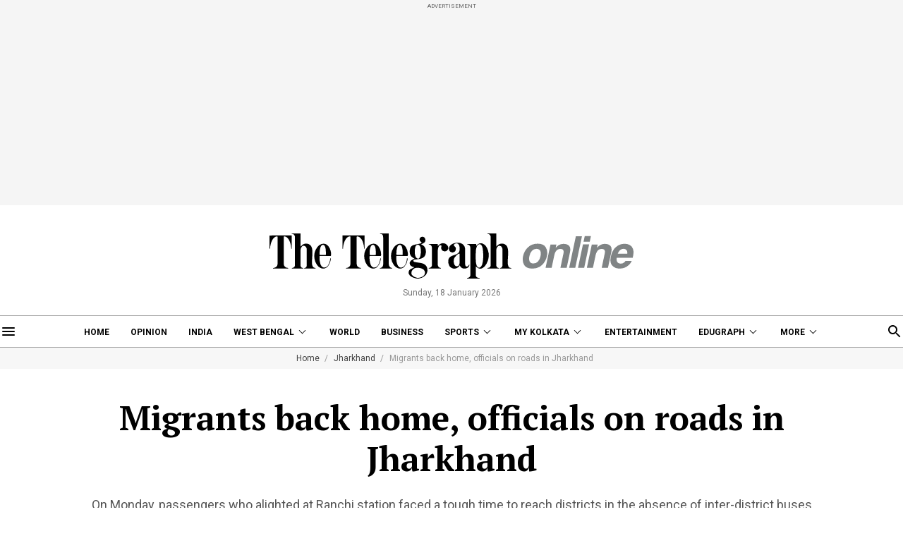

--- FILE ---
content_type: text/html; charset=utf-8
request_url: https://www.telegraphindia.com/jharkhand/migrants-back-home-officials-on-roads-in-jharkhand/cid/1758429
body_size: 19717
content:
<!DOCTYPE html>
<html lang="en">
<head>
    
            <script>
        (function (w, d, s, l, i) {
            w[l] = w[l] || [];
            w[l].push({
                'gtm.start':
                    new Date().getTime(), event: 'gtm.js'
            });
            var f = d.getElementsByTagName(s)[0],
                j = d.createElement(s), dl = l != 'dataLayer' ? '&l=' + l : '';
            j.async = true;
            j.src =
                'https://www.googletagmanager.com/gtm.js?id=' + i + dl;
            f.parentNode.insertBefore(j, f);
        })(window, document, 'script', 'dataLayer', 'GTM-T9HRQZR');
    </script>
    <script>
    
    var THIS_PAGE_NAME = 'regular';
</script>
<meta charset="utf-8">
<meta http-equiv="X-UA-Compatible" content="IE=edge">
<meta name="viewport" content="width=device-width, initial-scale=1.0">

<title>Bokaro | Migrants back home, officials on roads in Jharkhand - Telegraph India</title>
<meta name="description" content="On Monday, passengers who alighted at Ranchi station faced a tough time to reach districts in the absence of inter-district buses" />
<meta name="keywords" content="Bokaro, Hazaribagh, lockdown, Koderma, Coronavirus" />
<meta name="news_keywords" content="Bokaro, Hazaribagh, lockdown, Koderma, Coronavirus">

<meta property="og:url" content="https://www.telegraphindia.com/jharkhand/migrants-back-home-officials-on-roads-in-jharkhand/cid/1758429" />
<meta property="og:title" content="Migrants back home, officials on roads in Jharkhand" />
<meta property="og:type" content="article" />
<meta property="og:description" content="On Monday, passengers who alighted at Ranchi station faced a tough time to reach districts in the absence of inter-district buses" />
<meta property="og:image" content="https://assets.telegraphindia.com/telegraph/c54c456f-76b0-44ce-b8fa-921c16f8021d.jpg" />
<meta property="fb:app_id" content="534248160342700">

<meta name="twitter:image" content="https://assets.telegraphindia.com/telegraph/c54c456f-76b0-44ce-b8fa-921c16f8021d.jpg" />
<meta name="twitter:card" content="summary_large_image" />
<meta name="twitter:url" content="https://www.telegraphindia.com/jharkhand/migrants-back-home-officials-on-roads-in-jharkhand/cid/1758429" />
<meta name="twitter:site" content="@ttindia" />
<meta name="twitter:creator" content="@ttindia" />
<meta name="twitter:title" content="Migrants back home, officials on roads in Jharkhand" />
<meta name="twitter:description" content="On Monday, passengers who alighted at Ranchi station faced a tough time to reach districts in the absence of inter-district buses" />


    <meta name="robots" content="index, follow">
    <meta name="robots" content="max-image-preview:large">

<meta name="google-site-verification" content="fKpCKm4JyeZ6rB3vWUu8mnf8G2s7YBrdizSWDEvPxGA" />
<meta name="referrer" content="origin">
<meta name="msvalidate.01" content="16C1B4A8FD9A29E3D5AFC3EF251C77A8" />


<link rel="icon" href="/images/favicon.png">


<link rel="manifest" href="/manifest.json">


<link rel="canonical" href="https://www.telegraphindia.com/jharkhand/migrants-back-home-officials-on-roads-in-jharkhand/cid/1758429"/>


        <link rel="amphtml" href="https://www.telegraphindia.com/amp/jharkhand/migrants-back-home-officials-on-roads-in-jharkhand/cid/1758429"/>
    

<link rel="preconnect" href="https://fonts.googleapis.com"></link>
<link rel="dns-prefetch" href="https://fonts.googleapis.com"></link>
<link href="//fonts.googleapis.com" rel="preconnect"></link>
<link href="//fonts.googleapis.com" rel="dns-prefetch"></link>

<link href="//www.googletagmanager.com" rel="preconnect"></link>
<link href="//www.googletagmanager.com" rel="dns-prefetch"></link>

<link href="//www.googletagservices.com" rel="preconnect"></link>
<link href="//www.googletagservices.com" rel="dns-prefetch"></link>

<link href="//securepubads.g.doubleclick.net" rel="preconnect"></link>
<link href="//securepubads.g.doubleclick.net" rel="dns-prefetch"></link>

<link rel="preconnect" href="https://cdn4-hbs.affinitymatrix.com" />
<link rel="dns-prefetch" href="https://cdn4-hbs.affinitymatrix.com" />


<link rel="preload" as="image" href="/revamp-assets/desktop/images/logo.svg"></link>
<link rel="preload" as="image" href="/revamp-assets/desktop/images/bplaceholderimg.jpg"></link>


<link href="https://fonts.googleapis.com/css2?family=PT+Serif:wght@400;700&family=Roboto:wght@400;700&display=swap" rel="preload"></link>
<link href="https://fonts.googleapis.com/css2?family=PT+Serif:wght@400;700&family=Roboto:wght@400;700&display=swap" rel="stylesheet" media="print" onload="this.onload=null;this.media='all'"></link>


<link rel="stylesheet" href="/revamp-assets/desktop/css/header-footer-new.css?v=0.04">


<script type="application/ld+json">
		{
                        "@context": "http://schema.org",
            "@type": "NewsArticle",
            "mainEntityOfPage": {
                "@type": "WebPage",
                "@id": "https://www.telegraphindia.com/jharkhand/migrants-back-home-officials-on-roads-in-jharkhand/cid/1758429"
            },
            "headline": "Migrants back home, officials on roads in Jharkhand",
            "image": [ "https://assets.telegraphindia.com/telegraph/c54c456f-76b0-44ce-b8fa-921c16f8021d.jpg"],
            "datePublished": "2020-03-23T20:38:09+05:30",
            "dateModified": "2020-03-24T02:08:09+05:30",
            "author": {
                "@type": "Person",
                "name": "TT Bureau"
            },
            "publisher": {
            	"@type": "Organization",
            	"name": "Telegraph India",
            	"logo": {
            		"@type": "ImageObject",
            		"url": "https://www.telegraphindia.com/revamp-assets/mobile/images/telegraphindia-logo.svg"
            	}
        	},
            "description": "On Monday, Passengers Who Alighted At Ranchi Station Faced A Tough Time To Reach Districts In The Absence Of Inter-district Buses"
        } 
    </script>


<!-- Hints -->
	<script type="application/ld+json">
		[
	        			{
								"@type": "SiteNavigationElement",
				"position": 1,
				"name": "Home",
				"url": "https:\/\/www.telegraphindia.com"				},
						{
								"@type": "SiteNavigationElement",
				"position": 2,
				"name": "Opinion",
				"url": "https:\/\/www.telegraphindia.com\/opinion"				},
						{
								"@type": "SiteNavigationElement",
				"position": 3,
				"name": "India",
				"url": "https:\/\/www.telegraphindia.com\/india"				},
						{
								"@type": "SiteNavigationElement",
				"position": 4,
				"name": "West Bengal",
				"url": "https:\/\/www.telegraphindia.com\/west-bengal"				},
						{
								"@type": "SiteNavigationElement",
				"position": 5,
				"name": "World",
				"url": "https:\/\/www.telegraphindia.com\/world"				},
						{
								"@type": "SiteNavigationElement",
				"position": 6,
				"name": "Business",
				"url": "https:\/\/www.telegraphindia.com\/business"				},
						{
								"@type": "SiteNavigationElement",
				"position": 7,
				"name": "Sports",
				"url": "https:\/\/www.telegraphindia.com\/sports"				},
						{
								"@type": "SiteNavigationElement",
				"position": 8,
				"name": "My Kolkata",
				"url": "https:\/\/www.telegraphindia.com\/my-kolkata"				},
						{
								"@type": "SiteNavigationElement",
				"position": 9,
				"name": "Entertainment",
				"url": "https:\/\/www.telegraphindia.com\/entertainment"				},
						{
								"@type": "SiteNavigationElement",
				"position": 10,
				"name": "Edugraph",
				"url": "https:\/\/www.telegraphindia.com\/edugraph"				},
						{
								"@type": "SiteNavigationElement",
				"position": 11,
				"name": "States",
				"url": "https:\/\/www.telegraphindia.com\/states"				},
						{
								"@type": "SiteNavigationElement",
				"position": 12,
				"name": "Science \u0026 Tech",
				"url": "https:\/\/www.telegraphindia.com\/science-tech"				},
						{
								"@type": "SiteNavigationElement",
				"position": 13,
				"name": "Health",
				"url": "https:\/\/www.telegraphindia.com\/health"				},
						{
								"@type": "SiteNavigationElement",
				"position": 14,
				"name": "Culture",
				"url": "https:\/\/www.telegraphindia.com\/culture"				},
						{
								"@type": "SiteNavigationElement",
				"position": 15,
				"name": "Gallery",
				"url": "https:\/\/www.telegraphindia.com\/gallery"				},
						{
								"@type": "SiteNavigationElement",
				"position": 16,
				"name": "Life",
				"url": "https:\/\/www.telegraphindia.com\/life"				}
					] 
    </script>



<script type="application/ld+json">{
            "@context": "http://schema.org",
            "@type": "BreadcrumbList",
            "itemListElement": [
                {
                    "@type": "ListItem",
                    "position": 1,
                    "item": {
                        "@id": "/",
                        "name": "Telegraph India"
                    }
                },{
                                "@type": "ListItem",
                                "position": 2,
                                "item": {
                                    "@id": "https://www.telegraphindia.com/jharkhand",
                                    "name": "Jharkhand"
                                }
                            },{
                            "@type": "ListItem",
                            "position": 3,
                            "item": {
                                "name": "Migrants back home, officials on roads in Jharkhand"
                            }
                        }
            ]
        }</script>


    








<script type="text/javascript">
    window.dataLayer.push ({
        "storyId": "1758429",
        "storyUrl": "https://www.telegraphindia.com/jharkhand/migrants-back-home-officials-on-roads-in-jharkhand/cid/1758429",
        "pagetype": "story",
        "sectionName": "jharkhand",
        "byline": "TT Bureau",
        "publish-date": "2020-03-23T17:37:28.000000Z",
        "publish-time": "2020-03-23T20:38:09.000000Z",
        "tags": "",
        "title": "Migrants back home, officials on roads in Jharkhand",
        "Content_Type":"News",
        "Location": "Hazaribagh",
        "Story Source":"Print",
        "Story Elements":"None",
        "Content_SubType":"",
        "Subject_attributes":"",
        "Story Desk":"Print",
        "Created_by": "" ,
        "Modified_by": "",
    });
</script>

<!-- Begin Comscore Tag -->
<script>
    let cs_fpit_data = '*null';
    let cs_fpid = '*null';
    
    var _comscore = _comscore || [];
    _comscore.push({
        c1: "2", c2: "17824659",
        cs_fpid: cs_fpid, cs_fpit: cs_fpit_data, cs_fpdm: "*null", cs_fpdt: "*null",
        options: {
            enableFirstPartyCookie: true,
            bypassUserConsentRequirementFor1PCookie: true
        }
    });
    (function() {
        var s = document.createElement("script"), el = document.getElementsByTagName("script")[0]; s.async = true;
        s.src = "https://sb.scorecardresearch.com/cs/17824659/beacon.js";
        el.parentNode.insertBefore(s, el);
    })();
</script>
<!-- End Comscore Tag -->





<link rel="apple-touch-icon" href="/images/apple-touch-icon.png">    
    
    <script type="text/javascript">
var notifyId,PWT={},googletag=googletag||{};googletag.cmd=googletag.cmd||[],PWT.jsLoaded=function(){!function(){var t=document.createElement("script"),e="https:"==document.location.protocol;t.src=(e?"https:":"http:")+"//www.googletagservices.com/tag/js/gpt.js";var o=document.getElementsByTagName("script")[0];o.parentNode.insertBefore(t,o)}()},function(){var t=window.location.href,e="";if(t.indexOf("pwtv=")>0){var o=/pwtv=(.*?)(&|$)/g.exec(t);o.length>=2&&o[1].length>0&&(e="/"+o[1])}var a=document.createElement("script");a.async=!0,a.type="text/javascript",a.src="//ads.pubmatic.com/AdServer/js/pwt/159328/2813"+e+"/pwt.js";var c=document.getElementsByTagName("script")[0];c.parentNode.insertBefore(a,c)}();
</script>
<script>
window.googletag = window.googletag || {cmd: []};
googletag.cmd.push(function() {
googletag.defineSlot('/1088475/TT_Desk_Ros_Header_728x90', [[970, 250], [970, 90], [728, 90]], 'div-gpt-ad-1525340492587-0').addService(googletag.pubads());
googletag.defineSlot('/1088475/TT_Desk_Ros_Middle_1_728x90', [[728, 90]], 'div-gpt-ad-1525340492587-1').addService(googletag.pubads());
googletag.defineSlot('/1088475/TT_Desk_Ros_Middle_2_728x90', [[970, 250], [970, 90], [728, 90]], 'div-gpt-ad-1525340492587-4').addService(googletag.pubads());
googletag.defineSlot('/1088475/TT_Desk_Ros_RHS_1_300x250', [[300, 600], [300, 250], [250, 250], [200, 200]], 'div-gpt-ad-1525340492587-2').addService(googletag.pubads());
googletag.defineSlot('/1088475/TT_Desk_Ros_RHS_2_300x250', [[300, 600], [300, 250], [250, 250], [200, 200]], 'div-gpt-ad-1525340492587-3').addService(googletag.pubads());
googletag.defineSlot('/1088475/TT_1x1', [[1, 1], [1000, 500]], 'div-gpt-ad-1525340492587-5').addService(googletag.pubads());
googletag.defineOutOfPageSlot('/1088475/TT_Slider_1x1', 'div-gpt-ad-1525340492587-6').addService(googletag.pubads());
googletag.defineOutOfPageSlot('/1088475/TT_1x1_1', 'div-gpt-ad-1525340492587-7').addService(googletag.pubads());
googletag.defineOutOfPageSlot('/1088475/TT_1x1_2', 'div-gpt-ad-1525340492587-8').addService(googletag.pubads());
googletag.defineSlot('/1088475/TT_1x1_3', [1, 1], 'div-gpt-ad-1607332617402-1').addService(googletag.pubads());
googletag.defineSlot('/1088475/TT_Ros_1x1_3', [[1, 1], [1000, 500]], 'div-gpt-ad-1695707835784-2').addService(googletag.pubads());
googletag.defineSlot('/1088475/TT_Desk_Ros_Middle_3_728x90', [[728, 90], [300, 250]], 'div-gpt-ad-1727154623347-0').addService(googletag.pubads());



        
        
        
        
        
            googletag.pubads().set("page_url", "https://www.telegraphindia.com/jharkhand/migrants-back-home-officials-on-roads-in-jharkhand/cid/1758429");

            
                
                                                googletag.pubads().setTargeting("page_url", "https://www.telegraphindia.com/jharkhand/migrants-back-home-officials-on-roads-in-jharkhand/cid/1758429");
                                            
            
                
                                                                                googletag.pubads().setTargeting("TT_Detail", "jharkhand");
                                                                        
            
                
                                                googletag.pubads().setTargeting("keyword", "Bokaro, Hazaribagh, lockdown, Koderma, Coronavirus");

                                            
            
        
                    googletag.enableServices();
});
</script>
<!--ADCODE FOOTER END-->
        
    
            
    
    

    
      <link rel="stylesheet" href="/revamp-assets/desktop/css/regular.css?v=0.05">

    
    <!-- Start : Common head code -->

<!-- Start : iZooto Setup -->
<script> window._izq = window._izq || []; window._izq.push(["init" ]); </script>
<script src="https://cdn.izooto.com/scripts/8bc70b64e2c82026a458dde2e632df4b57f8abaa.js"></script>
<!-- End : iZooto Setup -->

<!-- Google common tag across the site (gtag.js) -->
<script async src="https://www.googletagmanager.com/gtag/js?id=G-H2BD8F4GE7"></script>
<script>
	window.dataLayer = window.dataLayer || [];
	function gtag(){dataLayer.push(arguments);}
	gtag('js', new Date());

	gtag('config', 'G-H2BD8F4GE7', {
		send_page_view: false
	});
</script>
<!-- Google common tag across the site (gtag.js) for pageload event with properties -->
<script async src="https://www.googletagmanager.com/gtag/js?id=G-2NG8N4W9XV"></script> 
<script> 
window.dataLayer = window.dataLayer || []; function gtag(){dataLayer.push(arguments);} gtag('js', new Date()); gtag('config', 'G-2NG8N4W9XV',{
send_page_view: false}); 
</script>

<!-- End : Common head code -->


<script>(window.BOOMR_mq=window.BOOMR_mq||[]).push(["addVar",{"rua.upush":"false","rua.cpush":"true","rua.upre":"false","rua.cpre":"true","rua.uprl":"false","rua.cprl":"false","rua.cprf":"false","rua.trans":"SJ-dc3fe9d4-68d8-4530-9e3d-4561db156754","rua.cook":"false","rua.ims":"false","rua.ufprl":"false","rua.cfprl":"true","rua.isuxp":"false","rua.texp":"norulematch","rua.ceh":"false","rua.ueh":"false","rua.ieh.st":"0"}]);</script>
                              <script>!function(e){var n="https://s.go-mpulse.net/boomerang/";if("False"=="True")e.BOOMR_config=e.BOOMR_config||{},e.BOOMR_config.PageParams=e.BOOMR_config.PageParams||{},e.BOOMR_config.PageParams.pci=!0,n="https://s2.go-mpulse.net/boomerang/";if(window.BOOMR_API_key="J93JJ-ZX484-95ECG-QQ8WH-FFG7V",function(){function e(){if(!o){var e=document.createElement("script");e.id="boomr-scr-as",e.src=window.BOOMR.url,e.async=!0,i.parentNode.appendChild(e),o=!0}}function t(e){o=!0;var n,t,a,r,d=document,O=window;if(window.BOOMR.snippetMethod=e?"if":"i",t=function(e,n){var t=d.createElement("script");t.id=n||"boomr-if-as",t.src=window.BOOMR.url,BOOMR_lstart=(new Date).getTime(),e=e||d.body,e.appendChild(t)},!window.addEventListener&&window.attachEvent&&navigator.userAgent.match(/MSIE [67]\./))return window.BOOMR.snippetMethod="s",void t(i.parentNode,"boomr-async");a=document.createElement("IFRAME"),a.src="about:blank",a.title="",a.role="presentation",a.loading="eager",r=(a.frameElement||a).style,r.width=0,r.height=0,r.border=0,r.display="none",i.parentNode.appendChild(a);try{O=a.contentWindow,d=O.document.open()}catch(_){n=document.domain,a.src="javascript:var d=document.open();d.domain='"+n+"';void(0);",O=a.contentWindow,d=O.document.open()}if(n)d._boomrl=function(){this.domain=n,t()},d.write("<bo"+"dy onload='document._boomrl();'>");else if(O._boomrl=function(){t()},O.addEventListener)O.addEventListener("load",O._boomrl,!1);else if(O.attachEvent)O.attachEvent("onload",O._boomrl);d.close()}function a(e){window.BOOMR_onload=e&&e.timeStamp||(new Date).getTime()}if(!window.BOOMR||!window.BOOMR.version&&!window.BOOMR.snippetExecuted){window.BOOMR=window.BOOMR||{},window.BOOMR.snippetStart=(new Date).getTime(),window.BOOMR.snippetExecuted=!0,window.BOOMR.snippetVersion=12,window.BOOMR.url=n+"J93JJ-ZX484-95ECG-QQ8WH-FFG7V";var i=document.currentScript||document.getElementsByTagName("script")[0],o=!1,r=document.createElement("link");if(r.relList&&"function"==typeof r.relList.supports&&r.relList.supports("preload")&&"as"in r)window.BOOMR.snippetMethod="p",r.href=window.BOOMR.url,r.rel="preload",r.as="script",r.addEventListener("load",e),r.addEventListener("error",function(){t(!0)}),setTimeout(function(){if(!o)t(!0)},3e3),BOOMR_lstart=(new Date).getTime(),i.parentNode.appendChild(r);else t(!1);if(window.addEventListener)window.addEventListener("load",a,!1);else if(window.attachEvent)window.attachEvent("onload",a)}}(),"".length>0)if(e&&"performance"in e&&e.performance&&"function"==typeof e.performance.setResourceTimingBufferSize)e.performance.setResourceTimingBufferSize();!function(){if(BOOMR=e.BOOMR||{},BOOMR.plugins=BOOMR.plugins||{},!BOOMR.plugins.AK){var n="true"=="true"?1:0,t="",a="clpk5gaxezht22lmi65a-f-28f571bd6-clientnsv4-s.akamaihd.net",i="false"=="true"?2:1,o={"ak.v":"39","ak.cp":"652344","ak.ai":parseInt("424772",10),"ak.ol":"0","ak.cr":8,"ak.ipv":4,"ak.proto":"h2","ak.rid":"c68cc2b1","ak.r":45721,"ak.a2":n,"ak.m":"j","ak.n":"essl","ak.bpcip":"18.222.174.0","ak.cport":47594,"ak.gh":"23.33.25.12","ak.quicv":"","ak.tlsv":"tls1.3","ak.0rtt":"","ak.0rtt.ed":"","ak.csrc":"-","ak.acc":"","ak.t":"1768703930","ak.ak":"hOBiQwZUYzCg5VSAfCLimQ==ifeTjH0eFSD/w17pL28/IncytoSRLLfQnRY3StIEal9OIjM0Gxhi6lqla0Ei29THitIjmo+WT5zz2CbD1zwq61h5IhP5bnyiBnq5UjpKZHB0Q0zXFxGbpTQWzm7OxoZMn/yDs45oT6sC6gCDBY8gMxKvDg39A47ZT0Lx4DR/F1+AAUkGCGLgX7wVDQ0SMH5NRJIXwebAB6k9jTY2j1v9G1ixD/klUVNfZnr8ZtBqkCNDC24WzBHrzSfaNz7EmzxpZMitjFkQtQOq6t6QBMtstJcWlhebJnCvfzF3d43uFO+JKQGL8Jlg2UirrLBVD6agk8IgMi4wxBYgHpf+IZ5ONwxB9YObew+E2rQKFo+RwF0+q8aVaew2+Ip/XP/1jQ+AANEuLS3jt3YGj8J9laRTDSGqnmgGmW9+I0LMpzLuZz4=","ak.pv":"259","ak.dpoabenc":"","ak.tf":i};if(""!==t)o["ak.ruds"]=t;var r={i:!1,av:function(n){var t="http.initiator";if(n&&(!n[t]||"spa_hard"===n[t]))o["ak.feo"]=void 0!==e.aFeoApplied?1:0,BOOMR.addVar(o)},rv:function(){var e=["ak.bpcip","ak.cport","ak.cr","ak.csrc","ak.gh","ak.ipv","ak.m","ak.n","ak.ol","ak.proto","ak.quicv","ak.tlsv","ak.0rtt","ak.0rtt.ed","ak.r","ak.acc","ak.t","ak.tf"];BOOMR.removeVar(e)}};BOOMR.plugins.AK={akVars:o,akDNSPreFetchDomain:a,init:function(){if(!r.i){var e=BOOMR.subscribe;e("before_beacon",r.av,null,null),e("onbeacon",r.rv,null,null),r.i=!0}return this},is_complete:function(){return!0}}}}()}(window);</script></head>
    <body>
                    <noscript>
                <iframe src="https://www.googletagmanager.com/ns.html?id=GTM-T9HRQZR" height="0" width="0" style="display:none;visibility:hidden"></iframe>
            </noscript>
        
        
        <div class="exhamburgerouter">
   <div class="exhamburger">
      <div class="hbclosebox">
         <a href="javascript:void(0);" class="hbclosebtn">
            <svg xmlns="http://www.w3.org/2000/svg" width="12" height="12" viewBox="0 0 12 12">
               <path id="close_FILL0_wght400_GRAD0_opsz24" d="M6.2,17,5,15.8,9.8,11,5,6.2,6.2,5,11,9.8,15.8,5,17,6.2,12.2,11,17,15.8,15.8,17,11,12.2Z" transform="translate(-5 -5)" fill="#fff"/>
            </svg>
         </a>
      </div>
               <ul class="hpnav">
                                                                  <li><a data-widget="Regular-article-sidebar" data-ga="articlePage:hamburger:menu" target="_self" href="/">Home</a></li>
                                                                                                   <li><a data-widget="Regular-article-sidebar" data-ga="articlePage:hamburger:menu" target="_blank" href="https://epaper.telegraphindia.com">e-Paper</a></li>
                                                                                                   <li><a data-widget="Regular-article-sidebar" data-ga="articlePage:hamburger:menu" target="_self" href="/opinion">Opinion</a></li>
                                                                                                   <li><a data-widget="Regular-article-sidebar" data-ga="articlePage:hamburger:menu" target="_self" href="/india">India</a></li>
                                                                                                   <li>
                        <a data-widget="Regular-article-sidebar" href="/west-bengal" data-ga="articlePage:hamburger:menu">West Bengal</a>
                           <div class="bharrowbox"><span></span></div>
                           <div class="hbsubnav">
                                                               <a data-widget="Regular-article-sidebar" data-ga="articlePage:hamburger:menu" href="/west-bengal/kolkata" target="_self" title="Kolkata"> Kolkata </a>
                                                         </div>
                     </li>
                                                                                                   <li><a data-widget="Regular-article-sidebar" data-ga="articlePage:hamburger:menu" target="_self" href="/video">Video</a></li>
                                                                                                   <li>
                        <a data-widget="Regular-article-sidebar" href="/my-kolkata" data-ga="articlePage:hamburger:menu">My Kolkata</a>
                           <div class="bharrowbox"><span></span></div>
                           <div class="hbsubnav">
                                                               <a data-widget="Regular-article-sidebar" data-ga="articlePage:hamburger:menu" href="/my-kolkata/news" target="_self" title="News"> News </a>
                                                               <a data-widget="Regular-article-sidebar" data-ga="articlePage:hamburger:menu" href="/my-kolkata/places" target="_self" title="Places"> Places </a>
                                                               <a data-widget="Regular-article-sidebar" data-ga="articlePage:hamburger:menu" href="/my-kolkata/people" target="_self" title="People"> People </a>
                                                               <a data-widget="Regular-article-sidebar" data-ga="articlePage:hamburger:menu" href="/my-kolkata/lifestyle" target="_self" title="Lifestyle"> Lifestyle </a>
                                                               <a data-widget="Regular-article-sidebar" data-ga="articlePage:hamburger:menu" href="/my-kolkata/events" target="_self" title="Events"> Happenings </a>
                                                               <a data-widget="Regular-article-sidebar" data-ga="articlePage:hamburger:menu" href="/my-kolkata/food" target="_self" title="Food"> Food </a>
                                                               <a data-widget="Regular-article-sidebar" data-ga="articlePage:hamburger:menu" href="/my-kolkata/durga-puja-special" target="_self" title="Puja"> Puja </a>
                                                               <a data-widget="Regular-article-sidebar" data-ga="articlePage:hamburger:menu" href="/my-kolkata/try-this" target="_self" title="Try This"> Try This </a>
                                                               <a data-widget="Regular-article-sidebar" data-ga="articlePage:hamburger:menu" href="/my-kolkata/durga-puja-special" target="_self" title="Durga Puja 2025"> Durga Puja 2025 </a>
                                                         </div>
                     </li>
                                                                                                   <li>
                        <a data-widget="Regular-article-sidebar" href="/edugraph" data-ga="articlePage:hamburger:menu">Edugraph</a>
                           <div class="bharrowbox"><span></span></div>
                           <div class="hbsubnav">
                                                               <a data-widget="Regular-article-sidebar" data-ga="articlePage:hamburger:menu" href="/edugraph/news" target="_self" title="News"> News </a>
                                                               <a data-widget="Regular-article-sidebar" data-ga="articlePage:hamburger:menu" href="/edugraph/career" target="_self" title="Career"> Career </a>
                                                               <a data-widget="Regular-article-sidebar" data-ga="articlePage:hamburger:menu" href="/edugraph/campus" target="_self" title="Campus"> Campus </a>
                                                               <a data-widget="Regular-article-sidebar" data-ga="articlePage:hamburger:menu" href="/edugraph/events/18-under-18-awards" target="_self" title="18 Under 18"> 18 Under 18 </a>
                                                               <a data-widget="Regular-article-sidebar" data-ga="articlePage:hamburger:menu" href="/edugraph/colleges" target="_self" title="Colleges"> Colleges </a>
                                                               <a data-widget="Regular-article-sidebar" data-ga="articlePage:hamburger:menu" href="/edugraph/events/summer-workshops" target="_self" title="Workshops"> Workshops </a>
                                                               <a data-widget="Regular-article-sidebar" data-ga="articlePage:hamburger:menu" href="/edugraph/events/brightminds" target="_self" title="Brightminds"> Brightminds </a>
                                                         </div>
                     </li>
                                                                                                   <li>
                        <a data-widget="Regular-article-sidebar" href="/states" data-ga="articlePage:hamburger:menu">States</a>
                           <div class="bharrowbox"><span></span></div>
                           <div class="hbsubnav">
                                                               <a data-widget="Regular-article-sidebar" data-ga="articlePage:hamburger:menu" href="/north-east" target="_self" title="North East"> North East </a>
                                                               <a data-widget="Regular-article-sidebar" data-ga="articlePage:hamburger:menu" href="/jharkhand" target="_self" title="Jharkhand"> Jharkhand </a>
                                                         </div>
                     </li>
                                                                                                   <li><a data-widget="Regular-article-sidebar" data-ga="articlePage:hamburger:menu" target="_self" href="/world">World</a></li>
                                                                                                   <li><a data-widget="Regular-article-sidebar" data-ga="articlePage:hamburger:menu" target="_self" href="/business">Business</a></li>
                                                                                                   <li><a data-widget="Regular-article-sidebar" data-ga="articlePage:hamburger:menu" target="_self" href="/science-tech">Science &amp; Tech</a></li>
                                                                                                   <li><a data-widget="Regular-article-sidebar" data-ga="articlePage:hamburger:menu" target="_self" href="/health">Health</a></li>
                                                                                                   <li>
                        <a data-widget="Regular-article-sidebar" href="/sports" data-ga="articlePage:hamburger:menu">Sports</a>
                           <div class="bharrowbox"><span></span></div>
                           <div class="hbsubnav">
                                                               <a data-widget="Regular-article-sidebar" data-ga="articlePage:hamburger:menu" href="/sports/cricket" target="_self" title="Cricket"> Cricket </a>
                                                               <a data-widget="Regular-article-sidebar" data-ga="articlePage:hamburger:menu" href="/sports/football" target="_self" title="Football"> Football </a>
                                                               <a data-widget="Regular-article-sidebar" data-ga="articlePage:hamburger:menu" href="/sports/horse-racing" target="_self" title="Horse Racing"> Horse Racing </a>
                                                         </div>
                     </li>
                                                                                                   <li><a data-widget="Regular-article-sidebar" data-ga="articlePage:hamburger:menu" target="_self" href="/entertainment">Entertainment</a></li>
                                                                                                   <li>
                        <a data-widget="Regular-article-sidebar" href="/culture" data-ga="articlePage:hamburger:menu">Culture</a>
                           <div class="bharrowbox"><span></span></div>
                           <div class="hbsubnav">
                                                               <a data-widget="Regular-article-sidebar" data-ga="articlePage:hamburger:menu" href="/culture/bob-dylan-at-80" target="_self" title="Bob Dylan@80"> Bob Dylan@80 </a>
                                                               <a data-widget="Regular-article-sidebar" data-ga="articlePage:hamburger:menu" href="/culture/heritage" target="_self" title="Heritage"> Heritage </a>
                                                               <a data-widget="Regular-article-sidebar" data-ga="articlePage:hamburger:menu" href="/culture/travel" target="_self" title="Travel"> Travel </a>
                                                               <a data-widget="Regular-article-sidebar" data-ga="articlePage:hamburger:menu" href="/culture/style" target="_self" title="Style"> Style </a>
                                                               <a data-widget="Regular-article-sidebar" data-ga="articlePage:hamburger:menu" href="/culture/people" target="_self" title="People"> People </a>
                                                               <a data-widget="Regular-article-sidebar" data-ga="articlePage:hamburger:menu" href="/culture/books" target="_self" title="Books"> Books </a>
                                                               <a data-widget="Regular-article-sidebar" data-ga="articlePage:hamburger:menu" href="/culture/food" target="_self" title="Food"> Food </a>
                                                               <a data-widget="Regular-article-sidebar" data-ga="articlePage:hamburger:menu" href="/culture/arts" target="_self" title="Arts"> Arts </a>
                                                               <a data-widget="Regular-article-sidebar" data-ga="articlePage:hamburger:menu" href="/culture/music" target="_self" title="Music"> Music </a>
                                                         </div>
                     </li>
                                                                                                   <li><a data-widget="Regular-article-sidebar" data-ga="articlePage:hamburger:menu" target="_self" href="/gallery">Gallery</a></li>
                                                      </ul>
            <a href="/my-kolkata" data-widget="Regular-article-mk-logo" class="wslink">MY KOLKATA</a>
      <a href="/edugraph" data-widget="Regular-article-edugraph-logo" class="wslink">EDUGRAPH</a>
   </div>
</div>

        
        <div class="container">
         <div class="adbox ad250">
            <div class="topsticky">
               <span>ADVERTISEMENT</span>
               <div><!-- /1088475/TT_Header_728x91 -->
<div id='div-gpt-ad-1525340492587-0'>
<script>
googletag.cmd.push(function() { googletag.display('div-gpt-ad-1525340492587-0'); });
</script>
</div>
</div>
            </div>
         </div>
      </div>
   <header>
   <a href="/" class="ttlogobox" data-ga="articlePage:brandLogo">
      <img src="/revamp-assets/desktop/images/logo.svg" alt="Regular-article-logo">
   </a>
   <span class="datentime">Sunday, 18 January 2026</span>
</header>
        
        <style type="text/css">
    .searchbox{width:262px}
    div.gsc-control-cse {
        border-color: transparent !important;
        background-color: transparent !important;
    }
</style>
<nav class="mt-16 navonline">
    <div class="container prelative">
        <div class="hbnsearchbox">
            <a href="javascript:void(0);" class="hbnsbox" id="hbbtn"><img src="/revamp-assets/desktop/images/humburger.svg" alt=""></a>
        </div>

        <ul class="navinner">
            
                                <ul class="navinner">
                                                                                                                                    <li class=" ">
                                    <a class="ga-track-topnav" data-ga="articlePage:topNav:menu" target="_self" href="/">Home</a>
                                </li>
                                                                                                                                                                                       <li class=" ">
                                    <a class="ga-track-topnav" data-ga="articlePage:topNav:menu" target="_self" href="/opinion">Opinion</a>
                                </li>
                                                                                                                                                                                       <li class="dreso559 ">
                                    <a class="ga-track-topnav" data-ga="articlePage:topNav:menu" target="_self" href="/india">India</a>
                                </li>
                                                                                                                                                                                       <li class="dreso559 dlink ">
                                    <a class="ga-track-topnav" data-ga="articlePage:topNav:menu" href="/west-bengal">West Bengal</a>
                                    <div class="ddnav">
                                                                                    <a class="ga-track-topnav" data-ga="articlePage:topNav:menu" href="/west-bengal/kolkata" target="_self" title=""> Kolkata </a>
                                                                            </div>
                                </li>
                                                                                                                                                                                       <li class="dreso767 ">
                                    <a class="ga-track-topnav" data-ga="articlePage:topNav:menu" target="_self" href="/world">World</a>
                                </li>
                                                                                                                                                                                       <li class="dreso799 ">
                                    <a class="ga-track-topnav" data-ga="articlePage:topNav:menu" target="_self" href="/business">Business</a>
                                </li>
                                                                                                                                                                                       <li class="dreso799 dlink ">
                                    <a class="ga-track-topnav" data-ga="articlePage:topNav:menu" href="/sports">Sports</a>
                                    <div class="ddnav">
                                                                                    <a class="ga-track-topnav" data-ga="articlePage:topNav:menu" href="/sports/cricket" target="_self" title="Cricket"> Cricket </a>
                                                                                    <a class="ga-track-topnav" data-ga="articlePage:topNav:menu" href="/sports/football" target="_self" title="Football"> Football </a>
                                                                                    <a class="ga-track-topnav" data-ga="articlePage:topNav:menu" href="/sports/horse-racing" target="_self" title="Horse Racing"> Horse Racing </a>
                                                                            </div>
                                </li>
                                                                                                                                                                                       <li class="dreso799 dlink ">
                                    <a class="ga-track-topnav" data-ga="articlePage:topNav:menu" href="/my-kolkata">My Kolkata</a>
                                    <div class="ddnav">
                                                                                    <a class="ga-track-topnav" data-ga="articlePage:topNav:menu" href="/my-kolkata/places" target="_self" title="Places"> Places </a>
                                                                                    <a class="ga-track-topnav" data-ga="articlePage:topNav:menu" href="/my-kolkata/people" target="_self" title="People"> People </a>
                                                                                    <a class="ga-track-topnav" data-ga="articlePage:topNav:menu" href="/my-kolkata/lifestyle" target="_self" title="Lifestyle"> Lifestyle </a>
                                                                                    <a class="ga-track-topnav" data-ga="articlePage:topNav:menu" href="/my-kolkata/events" target="_self" title="Events"> Happenings </a>
                                                                                    <a class="ga-track-topnav" data-ga="articlePage:topNav:menu" href="/my-kolkata/food" target="_self" title="Food"> Food </a>
                                                                                    <a class="ga-track-topnav" data-ga="articlePage:topNav:menu" href="/my-kolkata/try-this" target="_self" title="Try This"> Try This </a>
                                                                                    <a class="ga-track-topnav" data-ga="articlePage:topNav:menu" href="/my-kolkata/durga-puja-special" target="_self" title="Durga Puja 2025"> Durga Puja 2025 </a>
                                                                            </div>
                                </li>
                                                                                                                                                                                       <li class="dreso799 ">
                                    <a class="ga-track-topnav" data-ga="articlePage:topNav:menu" target="_self" href="/entertainment">Entertainment</a>
                                </li>
                                                                                                                                                                                       <li class="dreso1023 dlink ">
                                    <a class="ga-track-topnav" data-ga="articlePage:topNav:menu" href="/edugraph">Edugraph</a>
                                    <div class="ddnav">
                                                                                    <a class="ga-track-topnav" data-ga="articlePage:topNav:menu" href="/edugraph/news" target="_self" title="News"> News </a>
                                                                                    <a class="ga-track-topnav" data-ga="articlePage:topNav:menu" href="/edugraph/career" target="_self" title="Career"> Career </a>
                                                                                    <a class="ga-track-topnav" data-ga="articlePage:topNav:menu" href="/edugraph/campus" target="_self" title="Campus"> Campus </a>
                                                                                    <a class="ga-track-topnav" data-ga="articlePage:topNav:menu" href="/edugraph/events/18-under-18-awards" target="_self" title="18 Under 18"> 18 Under 18 </a>
                                                                                    <a class="ga-track-topnav" data-ga="articlePage:topNav:menu" href="/edugraph/colleges" target="_self" title="Colleges"> Colleges </a>
                                                                                    <a class="ga-track-topnav" data-ga="articlePage:topNav:menu" href="/edugraph/events/summer-workshops" target="_self" title="Workshops"> Workshops </a>
                                                                                    <a class="ga-track-topnav" data-ga="articlePage:topNav:menu" href="/edugraph/events/brightminds" target="_self" title="Brightminds"> Brightminds </a>
                                                                            </div>
                                </li>
                                                                                       
                    <div class="itemListMore show">
                        <li class="dlink">
                            <a href="javascript:void(0);">More</a>
                            <div class="ddnav">
                                                                                                            
                                        <a class="ga-track-topnav opendreso559" data-ga="articlePage:topNav:menu" target="_self" href="/india">India</a>
                                        
                                                                                                                                                
                                        <a class="ga-track-topnav opendreso559" data-ga="articlePage:topNav:menu" target="_self" href="/west-bengal">West Bengal</a>
                                        
                                                                                                                                                
                                        <a class="ga-track-topnav opendreso767" data-ga="articlePage:topNav:menu" target="_self" href="/world">World</a>
                                        
                                                                                                                                                
                                        <a class="ga-track-topnav opendreso799" data-ga="articlePage:topNav:menu" target="_self" href="/business">Business</a>
                                        
                                                                                                                                                
                                        <a class="ga-track-topnav opendreso799" data-ga="articlePage:topNav:menu" target="_self" href="/sports">Sports</a>
                                        
                                                                                                                                                
                                        <a class="ga-track-topnav opendreso799" data-ga="articlePage:topNav:menu" target="_self" href="/my-kolkata">My Kolkata</a>
                                        
                                                                                                                                                
                                        <a class="ga-track-topnav opendreso799" data-ga="articlePage:topNav:menu" target="_self" href="/entertainment">Entertainment</a>
                                        
                                                                                                                                                
                                        <a class="ga-track-topnav opendreso1023" data-ga="articlePage:topNav:menu" target="_self" href="/edugraph">Edugraph</a>
                                        
                                                                                                                                                
                                        <a class="ga-track-topnav openDresoAlways" data-ga="articlePage:topNav:menu" target="_self" href="/states">States</a>
                                        
                                                                                                                                                
                                        <a class="ga-track-topnav openDresoAlways" data-ga="articlePage:topNav:menu" target="_self" href="/life">Life</a>
                                        
                                                                                                </div>
                        </li>
                    </div>
                </ul>
             
        </ul>
        <div class="navsearchbox">  
            <a href="javascript:void(0);" class="hbnsbox" id="searchbtn">              
                <img src="/my-kolkata-assets/desktop/images/searchicon.svg" alt="">
            </a>
            <div class="searchbox">
                
                <div class="gcse-search"></div>
            </div>
        </div>
    </div>
</nav>
            	
    <div class="add_contant" data-url="/jharkhand/migrants-back-home-officials-on-roads-in-jharkhand/cid/1758429" data-title="Migrants back home, officials on roads in Jharkhand" data-description="On Monday, passengers who alighted at Ranchi station faced a tough time to reach districts in the absence of inter-district buses" data-ogimage="https://assets.telegraphindia.com/telegraph/c54c456f-76b0-44ce-b8fa-921c16f8021d.jpg">
    	
        <ul class="breadcrumbs">
    <li><a href="https://www.telegraphindia.com/">Home</a></li>
    
    
                                <li>
                <a href="https://www.telegraphindia.com/jharkhand">
                                            Jharkhand
                                    </a>
            </li>
        
        
    
        
        
    
        
        
    
        
        
        
            <li>Migrants back home, officials on roads in Jharkhand</li>
    </ul>



        <div class="articletsection pt-40">

        	

            <h1>Migrants back home, officials on roads in Jharkhand</h1>

                            <h2 class="mt-24">On Monday, passengers who alighted at Ranchi station faced a tough time to reach districts in the absence of inter-district buses</h2>
             

            <div class="publishdate mt-32">
                                    <strong>TT Bureau</strong>
                                                    Published 23.03.20, 08:38 PM
                            </div>

                            <div class="aleadimgbox pt-32">
                    <div class="aleadimginner">
                        <figure>
                            <img src="/revamp-assets/desktop/images/bplaceholderimg.jpg" data-src="https://assets.telegraphindia.com/telegraph/c54c456f-76b0-44ce-b8fa-921c16f8021d.jpg" alt="A deserted NH-2 near Bagodar on Monday. 

" class="lazy">
                        </figure>
                                                    <p>A deserted NH-2 near Bagodar on Monday. 


                                                                    <strong>(Suresh Prasad Nikhar)</strong>
                                                            </p>
                                            </div>
                </div>
                    </div>

        <div class="loadWidget"></div>
        
        <section class="container articlecontainer sepretor">

            
            <div class="astkysharebox">
	<a href="https://www.facebook.com/sharer.php?u=https://www.telegraphindia.com/jharkhand/migrants-back-home-officials-on-roads-in-jharkhand/cid/1758429" target="_blank" aria-label="Facebook" class="ashareiconbox">
	    <svg xmlns="http://www.w3.org/2000/svg" width="7.823" height="15.059" viewBox="0 0 7.823 15.059"><path id="facebook" d="M13.018,4.5h1.416V2.105A19.66,19.66,0,0,0,12.37,2,3.229,3.229,0,0,0,8.922,5.539V7.512H6.61v2.68H8.922v6.867h2.771V10.192H14l.346-2.68h-2.65V5.8C11.692,5.012,11.9,4.5,13.018,4.5Z" transform="translate(-6.61 -2)"></path></svg>
	</a>

	<a href="https://twitter.com/share?url=https://www.telegraphindia.com/jharkhand/migrants-back-home-officials-on-roads-in-jharkhand/cid/1758429&text=Migrants back home officials on roads in Jharkhand" target="_blank" aria-label="Twitter" class="ashareiconbox">
	    <svg xmlns="http://www.w3.org/2000/svg" width="15.06" height="14.096" viewBox="0 0 15.06 14.096"><g id="layer1" transform="translate(-281.5 -167.31)"><path id="path1009" d="M281.537,167.31l5.814,7.775-5.851,6.321h1.317l5.123-5.534,4.139,5.534h4.481l-6.142-8.212,5.446-5.884h-1.317l-4.718,5.1-3.812-5.1Zm1.937.97h2.059l9.091,12.155h-2.059Z"></path></g></svg>
	</a>

	<a href="https://api.whatsapp.com/send?text=Migrants+back+home%2C+officials+on+roads+in+Jharkhand%20https://www.telegraphindia.com/jharkhand/migrants-back-home-officials-on-roads-in-jharkhand/cid/1758429" target="_blank" aria-label="WhatsApp" class="ashareiconbox">
	    <svg xmlns="http://www.w3.org/2000/svg" width="14.974" height="15.063" viewBox="0 0 14.974 15.063"><path id="whatsapp" d="M12.983,11.021c-.15-.075-1.128-.527-1.279-.6a.354.354,0,0,0-.451.075c-.15.15-.451.6-.6.752-.075.15-.226.15-.376.075a6.149,6.149,0,0,1-1.5-.9A8.659,8.659,0,0,1,7.717,9.14a.331.331,0,0,1,.075-.376c.075-.075.15-.226.3-.3a.57.57,0,0,0,.15-.3.229.229,0,0,0,0-.3,13.371,13.371,0,0,1-.6-1.354c-.075-.527-.226-.527-.376-.527H6.889a.858.858,0,0,0-.451.226,2.165,2.165,0,0,0-.677,1.58,3.941,3.941,0,0,0,.752,1.956,8.02,8.02,0,0,0,3.159,2.783,5.9,5.9,0,0,0,1.053.376,2.148,2.148,0,0,0,1.2.075,1.949,1.949,0,0,0,1.279-.9,1.258,1.258,0,0,0,.075-.9l-.3-.15m1.881-6.845A7.5,7.5,0,0,0,3.053,13.2L2,17.038l3.987-1.053a7.487,7.487,0,0,0,3.535.9h0a7.416,7.416,0,0,0,7.447-7.447,7.327,7.327,0,0,0-2.106-5.266M12.832,14.707a6.313,6.313,0,0,1-3.31.978h0a6.6,6.6,0,0,1-3.159-.827l-.226-.15-2.332.6.6-2.257-.15-.226A6.316,6.316,0,0,1,6.288,4.175a6.119,6.119,0,0,1,8.5,1.956,6.207,6.207,0,0,1-1.956,8.575" transform="translate(-2 -1.975)"></path></svg>
	</a>

	<a href="javascript:void(0);" onclick="copyToClipboard('https://www.telegraphindia.com/jharkhand/migrants-back-home-officials-on-roads-in-jharkhand/cid/1758429');" class="ashareiconbox">
	    <svg id="link_black_24dp" xmlns="http://www.w3.org/2000/svg" width="22" height="22" viewBox="0 0 22 22"><path id="Path_44" data-name="Path 44" d="M15.5,7H11.9V9h3.6a2.87,2.87,0,0,1,2.7,3,2.87,2.87,0,0,1-2.7,3H11.9v2h3.6A4.772,4.772,0,0,0,20,12,4.772,4.772,0,0,0,15.5,7Zm-5.4,8H6.5a2.87,2.87,0,0,1-2.7-3A2.87,2.87,0,0,1,6.5,9h3.6V7H6.5A4.772,4.772,0,0,0,2,12a4.772,4.772,0,0,0,4.5,5h3.6ZM7.4,11h7.2v2H7.4Z" transform="translate(0 -1)"></path></svg>
	</a>
</div>
            <div class="articlebox">

                
                <div class="articlemidbox">

                    
                    <!-- For Video AD -->
<!-- For Video AD -->
<article id="contentbox"> 
        
        
        
            
            
                                    
                        
                        <p>Districts seemed less prepared than capital Ranchi on Day One of the lockdown till March 31, faced by the influx of returning migrants and a climate of hostilit. On Monday, passengers who alighted at Ranchi station faced a tough time to reach districts in the absence of inter-district buses. Many hitchhiked on trucks and ambulances.</p>

                        <div id="para-1" class="para-count-12"></div>

                        
                        
                        
                         

                    
                        
                        <p><b>Hazaribagh </b></p>

                        <div id="para-2" class="para-count-12"></div>

                        
                         
                                                            <div class="adbox ad90  mt-40">
                                    <div class="stickyad">
                                        <span>ADVERTISEMENT</span>
                                        <div><!-- /1088475/TT_Middle_1_728x90 -->
<div id='div-gpt-ad-1525340492587-1'>
<script>
googletag.cmd.push(function() { googletag.display('div-gpt-ad-1525340492587-1'); });
</script>
</div></div>
                                    </div>
                                </div>
                                                    
                        
                         

                    
                        
                        <p>Sadar SDO Megha Bhardwaj moved on crowded streets urging people to obey the lockdown. Prices of vegetables spiked overnight, tomatoes shooting up from Rs 20 per kg to Rs 40 per kg. Sadar hospital saw long queues of those who returned from cities, forced by kin to go for check-ups and rule out Covid-19. </p>

                        <div id="para-3" class="para-count-12"></div>

                        
                        
                        
                         

                    
                        
                        <p><b>Koderma</b></p>

                        <div id="para-4" class="para-count-12"></div>

                        
                        
                        
                                                                                    <div class="adbox mt-40">
                                    <div id="video_ad_2"></div>
                                </div>
                                                     

                    
                        
                        <p>DC Ramesh Gholap on Monday held a news meet on strictly implementing the coronavirus. He said 958 persons had ordered home quarantine and notices pasted on their homes to enable medical teams to monitor them.</p>

                        <div id="para-5" class="para-count-12"></div>

                        
                        
                        
                         

                    
                        
                        <p>He said four check-posts at bordering areas had been made to ensure better screening. Nine rapid response teams  were formed headed by civic surgeon Dr Parvati Nag, who would visit villages to educate people on ways to protect themselves from Covid-19. The DC appealed to the people to behave sympathetically with migrants and report anyone with symptoms to the administration. He said a separate flu ward had been created at sadar hospital. He also warned against black-marketing, hoarding of masks and hand sanitizers or selling fake ones. Koderma MP Annapurna Devi, he added, had given them a grant of Rs 15 lakh from her MP fund to fight the virus.</p>

                        <div id="para-6" class="para-count-12"></div>

                        
                        
                        
                         

                    
                        
                        <p><b>Garhwa</b></p>

                        <div id="para-7" class="para-count-12"></div>

                        
                        
                        
                         

                    
                        
                        <p>Three dozen people  who returned by bus from Chhattisgarh in the last two days tested negative for Covid-19 at the government hospital. Many labourers tried to board ambulances in the absence of buses, whose drivers charged Rs 500 per head. Many walked. SDO Pradeep Kumar urged people on roads to follow the lockdown. </p>

                        <div id="para-8" class="para-count-12"></div>

                        
                        
                        
                         

                    
                        
                        <p><b>Dumka </b></p>

                        <div id="para-9" class="para-count-12"></div>

                        
                        
                        
                         

                    
                        
                        <p>SDO Rakesh Kumar warned shopkeepers that no food or vegetables could be sold for more than the market price. A person selling potatoes at inflated rates was held. </p>

                        <div id="para-10" class="para-count-12"></div>

                        
                        
                        
                         

                    
                        
                        <p><b>Deoghar</b></p>

                        <div id="para-11" class="para-count-12"></div>

                        
                        
                        
                         

                    
                        
                        <p>The bustling temple town wore a deserted look as DC Nancy Sahay and SP Nagendra Singh warned people not to loiter.</p>

                        <div id="para-12" class="para-count-12"></div>

                        
                        
                        
                         

                                    
            
            
            
            
            
            
            
            
            
            
            
            
            
            
            
            
            
             

            </article>




                    
                                            <div class="relatedtopicbox mt-40">
                            <h4>RELATED TOPICS</h4>
                            <div class="ategbox mt-16">
                                                                    <a href="/topic/bokaro">
                                        Bokaro
                                    </a>
                                                                    <a href="/topic/hazaribagh">
                                        Hazaribagh
                                    </a>
                                                                    <a href="/topic/lockdown">
                                        Lockdown
                                    </a>
                                                                    <a href="/topic/koderma">
                                        Koderma
                                    </a>
                                                                    <a href="/topic/coronavirus">
                                        Coronavirus
                                    </a>
                                                            </div>
                        </div>
                    
                    
                    <div class="followusbox mt-56">
    <span>Follow us on:</span>
    <a href="https://www.facebook.com/thetelegraphindia" data-widget="Regular-article-share-fb-icon" target="_blank" aria-label="Facebook" class="fbicon">
        <svg xmlns="http://www.w3.org/2000/svg" width="10.823" height="16.059" viewBox="0 0 7.823 15.059"><path id="facebook" d="M13.018,4.5h1.416V2.105A19.66,19.66,0,0,0,12.37,2,3.229,3.229,0,0,0,8.922,5.539V7.512H6.61v2.68H8.922v6.867h2.771V10.192H14l.346-2.68h-2.65V5.8C11.692,5.012,11.9,4.5,13.018,4.5Z" transform="translate(-6.61 -2)"></path></svg>
    </a>
    <a href="https://twitter.com/ttindia" data-widget="Regular-article-share-twitter-icon" target="_blank" aria-label="Twitter">
        <svg xmlns="http://www.w3.org/2000/svg" width="18" height="16.847" viewBox="0 0 18 16.847"><g id="layer1" transform="translate(-281.5 -167.31)"><path id="path1009" d="M281.544,167.31l6.95,9.292-6.994,7.555h1.574l6.123-6.615,4.947,6.615H299.5l-7.341-9.815,6.509-7.032h-1.574l-5.639,6.092L286.9,167.31Zm2.315,1.159h2.461L297.185,183h-2.461Z" transform="translate(0 0)" fill="#5b5b5b"></path></g></svg>
    </a>
    <a href="https://www.instagram.com/telegraphonline/" data-widget="Regular-article-share-instagram-icon" target="_blank" aria-label="Instagram">
        <svg xmlns="http://www.w3.org/2000/svg" xmlns:xlink="http://www.w3.org/1999/xlink" width="18" height="18" viewBox="0 0 18 18"><defs><clipPath id="clip-path"><rect id="Rectangle_192" data-name="Rectangle 192" width="18" height="18" transform="translate(0.205)" fill="#555"></rect></clipPath></defs><g id="Group_170" data-name="Group 170" transform="translate(-0.205)"><g id="Group_169" data-name="Group 169" transform="translate(0)" clip-path="url(#clip-path)"><path id="Path_369" data-name="Path 369" d="M13.091,18H4.908A4.915,4.915,0,0,1,0,13.092V4.909A4.914,4.914,0,0,1,4.907,0h8.183A4.914,4.914,0,0,1,18,4.909v8.182A4.914,4.914,0,0,1,13.091,18M4.908,1.636A3.273,3.273,0,0,0,1.635,4.909v8.182a3.278,3.278,0,0,0,3.273,3.273h8.182a3.278,3.278,0,0,0,3.273-3.273V4.909a3.277,3.277,0,0,0-3.273-3.273Z" transform="translate(-0.021)" fill="#555"></path><path id="Path_370" data-name="Path 370" d="M9.621,13.643A4.092,4.092,0,0,1,9.03,5.5a4.015,4.015,0,0,1,1.2,0,4.09,4.09,0,0,1,0,8.092,4.14,4.14,0,0,1-.61.046M9.63,7.1a2.547,2.547,0,0,0-.36.026,2.455,2.455,0,1,0,.72,0A2.569,2.569,0,0,0,9.63,7.1" transform="translate(-0.616 -0.586)" fill="#555"></path><path id="Path_371" data-name="Path 371" d="M15.024,5.763a.812.812,0,0,1-.571-.241.781.781,0,0,1-.241-.58.81.81,0,0,1,.241-.58.725.725,0,0,1,.259-.17.838.838,0,0,1,.893.17.849.849,0,0,1,.241.58.817.817,0,0,1-.241.58.875.875,0,0,1-.267.179.937.937,0,0,1-.313.062" transform="translate(-1.548 -0.444)" fill="#555"></path></g></g></svg>
    </a>
    <a href="https://news.google.com/publications/CAAiEBnl4ngYZE3yQpUOBGpiPbwqFAgKIhAZ5eJ4GGRN8kKVDgRqYj28?ceid=IN:en&amp;oc=3" data-widget="Regular-article-share-googlenews-icon" target="_blank" aria-label="Google News">
        <svg xmlns="http://www.w3.org/2000/svg" width="22.157" height="18" viewBox="0 0 22.157 18"><g id="google-news-icon" transform="translate(0.038)"><path id="Path_372" data-name="Path 372" d="M17.131,12.258a.522.522,0,0,1-.552.552H4.652a.522.522,0,0,1-.552-.552V.552A.522.522,0,0,1,4.652,0H16.579a.522.522,0,0,1,.552.552Z" transform="translate(0.432)" fill="#5b5b5b"></path><path id="Path_373" data-name="Path 373" d="M17.131,2.928l-4.417-.552L17.131,3.59ZM10.836.609,4.1,3.59,11.609.829h0c-.221-.221-.552-.442-.773-.221Z" transform="translate(0.432 0.054)" fill="#333" opacity="0.3"></path><path id="Path_374" data-name="Path 374" d="M16.579,0H4.652A.522.522,0,0,0,4.1.552v.11A.522.522,0,0,1,4.652.11H16.579a.522.522,0,0,1,.552.552V.552A.522.522,0,0,0,16.579,0Z" transform="translate(0.432)" fill="#fff" opacity="0.2"></path><path id="Path_375" data-name="Path 375" d="M6.7,11.762c-.11.221.11.552.331.663l11.043,2.982c.331.11.552-.11.663-.442l2.65-9.718a.536.536,0,0,0-.331-.663L10.016,1.6a.487.487,0,0,0-.663.442Z" transform="translate(0.7 0.164)" fill="#333"></path><path id="Path_376" data-name="Path 376" d="M18.3,8.7l.552,3.534L18.3,14.447ZM11.9,2.3l.552.11.331,2.209Z" transform="translate(1.245 0.24)" opacity="0.33"></path><path id="Path_377" data-name="Path 377" d="M21.056,4.584,10.013,1.6a.487.487,0,0,0-.663.442L6.7,11.762h0L9.24,2.155A.606.606,0,0,1,9.9,1.713L20.945,4.695a.606.606,0,0,1,.442.663v-.11c.11-.221-.11-.552-.331-.663Z" transform="translate(0.703 0.164)" fill="#fff" opacity="0.2"></path><path id="Path_378" data-name="Path 378" d="M16.127,10.621a.463.463,0,0,1-.331.663L4.2,15.59a.536.536,0,0,1-.663-.331L0,5.762A.463.463,0,0,1,.335,5.1L11.93.9a.536.536,0,0,1,.663.331l3.534,9.387Z" transform="translate(0 0.091)" fill="#808485"></path><path id="Path_379" data-name="Path 379" d="M.113,5.873a.531.531,0,0,1,.221-.663l11.6-4.2a.536.536,0,0,1,.663.331v-.11A.492.492,0,0,0,11.929.9L.334,5.1A.536.536,0,0,0,0,5.763l3.423,9.5h0Z" transform="translate(0.001 0.09)" fill="#fff" opacity="0.2"></path><path id="Path_380" data-name="Path 380" d="M2.852,4.4h15.9a.522.522,0,0,1,.552.552V16.989a.522.522,0,0,1-.552.552H2.852a.522.522,0,0,1-.552-.552V4.952A.592.592,0,0,1,2.852,4.4Z" transform="translate(0.244 0.459)" fill="#5b5b5b"></path><path id="Path_381" data-name="Path 381" d="M10.7,7.6h4.748a.238.238,0,0,1,.221.221v.773a.238.238,0,0,1-.221.221H10.7V7.6Zm0,4.748h4.748a.238.238,0,0,1,.221.221v.773a.238.238,0,0,1-.221.221H10.7V12.348Zm0-2.319h5.521a.238.238,0,0,1,.221.221v.773a.238.238,0,0,1-.221.221H10.7Z" transform="translate(1.12 0.793)" fill="#fff"></path><path id="Path_382" data-name="Path 382" d="M18.754,16.252H2.852A.522.522,0,0,1,2.3,15.7v.11a.522.522,0,0,0,.552.552h15.9a.522.522,0,0,0,.552-.552V15.7a.522.522,0,0,1-.552.552Z" transform="translate(0.244 1.637)" fill="#1a237e" opacity="0.2"></path><path id="Path_383" data-name="Path 383" d="M2.852,4.51h15.9a.522.522,0,0,1,.552.552v-.11a.522.522,0,0,0-.552-.552H2.852a.522.522,0,0,0-.552.552v.11A.592.592,0,0,1,2.852,4.51Z" transform="translate(0.244 0.459)" fill="#fff" opacity="0.2"></path><path id="Path_384" data-name="Path 384" d="M7.082,10.14v1.1H8.738a1.689,1.689,0,0,1-1.656,1.215,1.767,1.767,0,0,1,0-3.534A1.661,1.661,0,0,1,8.3,9.367l.883-.883a3.231,3.231,0,0,0-2.1-.883,2.982,2.982,0,1,0,0,5.963h0a2.754,2.754,0,0,0,2.871-2.982v-.552H7.082Z" transform="translate(0.432 0.793)" fill="#fff"></path><path id="Path_385" data-name="Path 385" d="M6.8,10.9v.11H8.346V10.9Z" transform="translate(0.713 1.137)" fill="#1a237e" opacity="0.2"></path><path id="Path_386" data-name="Path 386" d="M7.082,13.6A2.969,2.969,0,0,1,4.1,10.619v.11a2.969,2.969,0,0,0,2.982,2.982,2.754,2.754,0,0,0,2.871-2.982h0A2.724,2.724,0,0,1,7.082,13.6ZM8.3,9.183a1.582,1.582,0,0,0-1.1-.442,1.744,1.744,0,0,0-1.767,1.767v.11A1.744,1.744,0,0,1,7.192,8.852a1.28,1.28,0,0,1,1.1.442L9.18,8.41l-.11-.11L8.3,9.183Zm8.061-.552v-.11a.238.238,0,0,1-.221.221H11.388v.11h4.748c.11.11.221,0,.221-.221ZM16.137,13.6H11.388v.11h4.748a.238.238,0,0,0,.221-.221v-.11a.238.238,0,0,1-.221.221Zm.773-2.429H11.388v.11H16.91a.238.238,0,0,0,.221-.221v-.11a.238.238,0,0,1-.221.221Z" transform="translate(0.432 0.866)" fill="#1a237e" opacity="0.2"></path></g></svg>
    </a>
</div>
                </div>

                
                <aside class="articlerhs" id="rightsection">
                    <div class="adbox ad600" id="rightAd300x600_1">
        <div class="stickyad">
            <span>ADVERTISEMENT</span>
            <div class="tac">
            	<!-- /1088475/TT_RHS_1_300x250 -->
<div id='div-gpt-ad-1525340492587-2'>
<script>
googletag.cmd.push(function() { googletag.display('div-gpt-ad-1525340492587-2'); });
</script>
</div>
            </div>
        </div>
    </div>

    <div class="youmayalsolike mt-40" id="rightRecirculation">
        <h2>YOU MAY ALSO LIKE</h2>
        <ul class="ymalisting">
                                            <li>
                    <a href="/india/five-trampled-by-elephants-in-jharkhand-one-while-recording-selfies-near-roaming-herd/cid/2138274">
                        <h3 class="betellips betvl-4">Five trampled by elephants in Jharkhand, one while recording selfies near roaming herd</h3>
                        <figure>
                            <img class="lazy" src="/revamp-assets/desktop/images/splaceholderimg.jpg" data-src="https://assets.telegraphindia.com/telegraph/2025/Dec/1765954528_elephant_ramgarh-district_videograb.gif" alt="Representational image">
                        </figure>
                    </a>
                </li>
                                            <li>
                    <a href="/india/cold-wave-alert-in-seven-jharkhand-districts-temperatures-drop-below-10c/cid/2136147">
                        <h3 class="betellips betvl-4">Cold wave alert in seven Jharkhand districts, temperatures drop below 10°C</h3>
                        <figure>
                            <img class="lazy" src="/revamp-assets/desktop/images/splaceholderimg.jpg" data-src="https://assets.telegraphindia.com/telegraph/2025/Dec/1764830054_new-project-2025-12-04t120611-393.jpg" alt="Representational image">
                        </figure>
                    </a>
                </li>
                                            <li>
                    <a href="/jharkhand/noise-levels-spiked-jharkhand-sees-high-sound-pollution-on-diwali-officials/cid/2128889">
                        <h3 class="betellips betvl-4">Noise levels spiked, Jharkhand sees high sound pollution on Diwali: Officials</h3>
                        <figure>
                            <img class="lazy" src="/revamp-assets/desktop/images/splaceholderimg.jpg" data-src="https://assets.telegraphindia.com/telegraph/2025/Oct/1761061980_jharkhand.gif" alt="An illuminated view of the city during the &#039;Diwali&#039; festival celebrations, in Ranchi, Monday, Oct. 20, 2025.">
                        </figure>
                    </a>
                </li>
                                            <li>
                    <a href="/india/how-long-will-tribals-be-made-to-suffer-in-their-own-land-cm-hemant-soren-vows-not-to-displace-saranda-residents/cid/2127918">
                        <h3 class="betellips betvl-4">&#039;How long will tribals suffer?&#039;: CM Hemant Soren vows not to displace Saranda residents</h3>
                        <figure>
                            <img class="lazy" src="/revamp-assets/desktop/images/splaceholderimg.jpg" data-src="https://assets.telegraphindia.com/telegraph/2023/Dec/1703850792_hemant-soren-1.jpg" alt="Hemant Soren.">
                        </figure>
                    </a>
                </li>
                                            <li>
                    <a href="/india/devastating-rainfall-wreaks-havoc-in-darjeeling-and-jharkhand-dozens-dead-crops-and-homes-destroyed/cid/2126945">
                        <h3 class="betellips betvl-4">Monsoon wreaks havoc in Darjeeling, Jharkhand: Dozens dead, homes destroyed</h3>
                        <figure>
                            <img class="lazy" src="/revamp-assets/desktop/images/splaceholderimg.jpg" data-src="https://assets.telegraphindia.com/telegraph/2025/Oct/1759749972_darjeeling.gif" alt="">
                        </figure>
                    </a>
                </li>
                    </ul>
    </div>

    <div class="adbox ad600 mt-56" id="rightAd300x600_2">
        <div class="stickyad">
            <span>ADVERTISEMENT</span>
            <div class="tac">
            	<!-- /1088475/TT_RHS_2_300x250 -->
<div id='div-gpt-ad-1525340492587-3'>
<script>
googletag.cmd.push(function() { googletag.display('div-gpt-ad-1525340492587-3'); });
</script>
</div>
            </div>
        </div>
    </div>



                </aside>
            </div>
        </section>        

                                    <div class="container pt-48">
                    <div class="adbox ad250">
                        <div class="stickyad">
                            <span>ADVERTISEMENT</span>
                            <div><!-- /1088475/TT_Middle_2_728x90 -->
<div id='div-gpt-ad-1525340492587-4'>
<script>
googletag.cmd.push(function() { googletag.display('div-gpt-ad-1525340492587-4'); });
</script>
</div></div>
                        </div>
                    </div>
                </div>
                        </div>
                                                       
                <div class="contant_refresh" data-url="/" data-title="Telegraph India | Latest News, Top Stories, Opinion, News Analysis and Comments" data-description="Read Latest News on Politics, Business, Sports, Bollywood, Technology, and Science on The Telegraph India. Stay with us! " data-ogimage="https://www.telegraphindia.com/images/tt-og-v-1.png">
                                           <section class="atfstorys container sepretor pt-32">
                          <div class="leftcontainer">
                             <div class="linnerbox">
                                <div class="leftbox">
                                                                         <a data-widget="Regular-article-atf-non-image-stry-1" href="/west-bengal/judiciary-should-act-to-protect-our-constitution-democracy-mamata-banerjee-prnt/cid/2143191" class="leftstorybox">
                                         <h1 class="betellips betvl-5">Judiciary should act to protect our Constitution, democracy: Mamata Banerjee</h1>
                                         <p class="betellips betvl-4">&#039;The judiciary is the custodian of the Indian Constitution,&#039; the chief minister said at the inauguration of a permanent building for the Circuit Bench of Calcutta High Court in Jalpaiguri</p>
                                      </a>
                                                                      <ul class="storylisting">
                                                                               <li>
                                            <h2 class="betellips betvl-3">
                                               <a data-widget="Regular-article-atf-non-image-stry-2" href="/west-bengal/pm-modi-slams-tmc-but-stays-mum-on-mamata-banerjees-ed-swoop-over-i-pac-raid-prnt/cid/2143187">PM Modi slams TMC, but stays mum on Mamata Banerjee’s ED swoop over I-PAC raid</a>
                                            </h2>
                                         </li>
                                                                               <li>
                                            <h2 class="betellips betvl-3">
                                               <a data-widget="Regular-article-atf-non-image-stry-3" href="/india/thackerays-cry-deceit-pledge-to-fight-on-bjp-wants-to-mortgage-mumbai-claims-uddhav-prnt/cid/2143160">Thackerays cry deceit, pledge to fight on: BJP wants to mortgage Mumbai, claims Uddhav</a>
                                            </h2>
                                         </li>
                                                                         </ul>
                                </div>
                                <div class="leadstory">
                                                                         <a data-widget="Regular-article-atf-non-image-stry-4" href="/india/cry-for-rajouri-poonch-states-if-jammu-splits-says-pir-panjal-mla-muzaffar-iqbal-khan-prnt/cid/2143165" class="lsinnerbox">
                                         <figure><img class="lazy" src="/revamp-assets/desktop/images/bplaceholderimg.jpg" data-src="https://assets.telegraphindia.com/telegraph/2026/Jan/1768696321_new-project-2.jpg" alt="Muzaffar Iqbal Khan">
                                            
                                         </figure>
                                         <div class="contentbox">
                                            <img src="/revamp-assets/desktop/images/quote_left.svg" class="left-quote" alt="Quote left">
                                            <img src="/revamp-assets/desktop/images/quote_right.svg" class="right-quote" alt="Quote right">
                                            <h2 class="betellips betvl-4">
                                               If two or three districts of Jammu can become a state, Rajouri &amp; Poonch also have a right
                                            </h2>
                                         </div>
                                      </a>
                                                                   </div>
                             </div>
                             <ul class="lblisting mt-24">
                                                                   <li>
                                      <a data-widget="Regular-article-atf-non-image-stry-5" href="/india/choking-on-the-colonial-bandhgala-railways-scrap-uniform-in-de-colonisation-push-prnt/cid/2143161">
                                         <figure><img class="lazy" src="/revamp-assets/desktop/images/mplaceholderimg.jpg" data-src="https://assets.telegraphindia.com/telegraph/2026/Jan/1768695204_new-project-1.jpg" alt="Narendra Modi, in a bandhgala, with then US President Barack Obama in New Delhi in 2015"></figure>
                                         <h2 class="betellips betvl-5">Choking on the colonial &#039;bandhgala&#039;: Railways scrap uniform in de-colonisation push</h2>
                                      </a>
                                   </li>
                                                                   <li>
                                      <a data-widget="Regular-article-atf-non-image-stry-6" href="/india/rahul-gandhi-ups-water-death-ante-in-indore-congress-leader-takes-dig-at-new-smart-city-model-prnt/cid/2143164">
                                         <figure><img class="lazy" src="/revamp-assets/desktop/images/mplaceholderimg.jpg" data-src="https://assets.telegraphindia.com/telegraph/2025/Oct/1761819218_rahul.jpg" alt="Rahul Gandhi"></figure>
                                         <h2 class="betellips betvl-5">Rahul Gandhi ups water death ante in Indore: Congress leader takes dig at &#039;new smart city model&#039;</h2>
                                      </a>
                                   </li>
                                                                   <li>
                                      <a data-widget="Regular-article-atf-non-image-stry-7" href="/india/blast-link-docs-hired-without-cop-checks-ed-files-chargesheet-against-al-falah-university-prnt/cid/2143166">
                                         <figure><img class="lazy" src="/revamp-assets/desktop/images/mplaceholderimg.jpg" data-src="https://assets.telegraphindia.com/telegraph/2024/Feb/1707390652_1703763886_1702556296_1699100808_1684904107_enforcement-directorate.jpg" alt="Representational image"></figure>
                                         <h2 class="betellips betvl-5">Blast-link docs hired without cop checks: ED files chargesheet against Al-Falah University</h2>
                                      </a>
                                   </li>
                                                             </ul>
                          </div>
                          <ul class="rightbox">
                                                             <li>
                                   <a data-widget="Regular-article-atf-non-image-stry-8" href="/west-bengal/kolkata/isi-calcutta-chairman-calls-council-meeting-to-discuss-about-bill-on-january-24-prnt/cid/2143180">
                                                                               <figure><img class="lazy" src="/revamp-assets/desktop/images/mplaceholderimg.jpg" data-src="https://assets.telegraphindia.com/telegraph/2026/Jan/1768695588_new-human-chain.jpg" alt="Scholars and teachers of ISI, Calcutta, protest against the proposed billoutside the BT Road campus in November last year"></figure>
                                                                            <h2 class="betellips betvl-4">ISI, Calcutta, chairman calls council meeting to discuss about bill on January 24</h2>
                                   </a>
                                </li>
                                                             <li>
                                   <a data-widget="Regular-article-atf-non-image-stry-9" href="/health/diabetes-doubles-liver-damage-risk-study-flags-major-public-health-threat-in-india-prnt/cid/2143189">
                                                                            <h2 class="betellips betvl-4">Diabetes doubles liver damage risk: Study flags major public health threat in India</h2>
                                   </a>
                                </li>
                                                             <li>
                                   <a data-widget="Regular-article-atf-non-image-stry-10" href="/world/donald-trump-threatens-10-per-cent-tariffs-on-eight-european-nations-over-greenland-purchase-demand/cid/2143156">
                                                                               <figure><img class="lazy" src="/revamp-assets/desktop/images/mplaceholderimg.jpg" data-src="https://assets.telegraphindia.com/telegraph/2026/Jan/1768465884_donald-trump-9.gif" alt="Donald Trump"></figure>
                                                                            <h2 class="betellips betvl-4">Trump orders 10% tariffs on eight European nations over Greenland purchase demand</h2>
                                   </a>
                                </li>
                                                             <li>
                                   <a data-widget="Regular-article-atf-non-image-stry-11" href="/gallery/greenland-is-not-for-sale-thousands-rally-in-denmark-after-trumps-takeover-threat-photogallery/cid/2143142">
                                                                            <h2 class="betellips betvl-4">‘Greenland is not for sale’: Thousands rally in Denmark after Trump’s takeover threat</h2>
                                   </a>
                                </li>
                                                             <li>
                                   <a data-widget="Regular-article-atf-non-image-stry-12" href="/gallery/infiltration-welfare-and-a-pitch-for-votes-what-pm-modi-said-at-malda-rally-photogallery-prnt/cid/2143136">
                                                                               <figure><img class="lazy" src="/revamp-assets/desktop/images/mplaceholderimg.jpg" data-src="https://assets.telegraphindia.com/telegraph/2026/Jan/1768656083_new-project-2026-01-17t185402-870.jpg" alt=""><i class="photoiconbg"><img src="/revamp-assets/desktop/images/photo-icon.svg" alt="Photo Icon"></i></figure>
                                                                            <h2 class="betellips betvl-4">Infiltration, welfare and a pitch for votes, what PM Narendra Modi said at Malda rally</h2>
                                   </a>
                                </li>
                                                       </ul>
                          <div class="readmorebox"><a id="load_more_content" href="javascript:void(0);">READ MORE</a></div>
                       </section>
                                    </div>
    
                                                                                                                                                                                                                                                                                                                                                                                                                       

    <!-- Desktop: Festive Season - Extra Ad Unit -->
            <div class="container pt-48">
            <div class="adbox ad250">
                <div class="stickyad">
                    <span>ADVERTISEMENT</span>
                    <div><!-- /1088475/TT_Desk_Ros_Middle_3_728x90 -->
<div id='div-gpt-ad-1727154623347-0'>
  <script>
    googletag.cmd.push(function() { googletag.display('div-gpt-ad-1727154623347-0'); });
  </script>
</div></div>
                </div>
            </div>
        </div>
    
                        <div class="container pt-32 taboola_home">
                <script type="text/javascript">
window._taboola = window._taboola || [];
_taboola.push({article:'auto'});
!function (e, f, u, i) {
if (!document.getElementById(i)){
e.async = 1;
e.src = u;
e.id = i;
f.parentNode.insertBefore(e, f);
}
}(document.createElement('script'),
document.getElementsByTagName('script')[0],
'//cdn.taboola.com/libtrc/telegraphindiacom/loader.js',
'tb_loader_script');
if(window.performance && typeof window.performance.mark == 'function')
{window.performance.mark('tbl_ic');}
</script>
<div id="taboola-below-article-thumbnails"></div>
<script type="text/javascript">
window._taboola = window._taboola || [];
_taboola.push({
mode: 'alternating-thumbnails-a',
container: 'taboola-below-article-thumbnails',
placement: 'Below Article Thumbnails',
target_type: 'mix'
});
</script> 
            </div>
            
                        <!-- /1088475/TT_1x1 -->
<div id='div-gpt-ad-1525340492587-5'>
<script>
googletag.cmd.push(function() { googletag.display('div-gpt-ad-1525340492587-5'); });
</script>
</div>

<!-- /1088475/TT_Slider_1x1 -->
<div id='div-gpt-ad-1525340492587-6'>
<script>
googletag.cmd.push(function() { googletag.display('div-gpt-ad-1525340492587-6'); });
</script>
</div>

<!-- /1088475/TT_1x1_1 -->
<div id='div-gpt-ad-1525340492587-7'>
<script>
googletag.cmd.push(function() { googletag.display('div-gpt-ad-1525340492587-7'); });
</script>
</div>
<!-- /1088475/TT_1x1_2 -->
<div id='div-gpt-ad-1525340492587-8' style='width: 1px; height: 1px;'>
  <script>
    googletag.cmd.push(function() { googletag.display('div-gpt-ad-1525340492587-8'); });
  </script>
</div>

<!-- /1088475/TT_1x1_3 -->
<div id='div-gpt-ad-1607332617402-1' style='width: 1px; height: 1px;'>
  <script>
    googletag.cmd.push(function() { googletag.display('div-gpt-ad-1607332617402-1'); });
  </script>
</div>

<script type="text/javascript">
window._taboola = window._taboola || [];
_taboola.push({flush: true});
</script>

<!-- Affinity HVR Invocation Code //-->
<script type="text/javascript">
(function(){var o='script',s=top.document,a=s.createElement(o),m=s.getElementsByTagName(o)[0],d=new Date(),timestamp=""+d.getDate()+d.getMonth()+d.getHours();a.async=1;a.src='https://cdn4-hbs.affinitymatrix.com/hvrcnf/telegraphindia.com/'+ timestamp + '/index?t='+timestamp;m.parentNode.insertBefore(a,m)})();
</script>

<!-- /1088475/TT_Ros_1x1_3 -->
<div id='div-gpt-ad-1695707835784-2'>
  <script>
    googletag.cmd.push(function() { googletag.display('div-gpt-ad-1695707835784-2'); });
  </script>
</div>
 
                

        
        <footer class="mt-80">
    <div class="container">
        <ul class="footerlinks">
                                                                                                    <li>
                                <h2>News</h2>
                                                                                                            <a class="ga-track-bottomNav" href="/opinion" data-widget="Regular-article-footer" data-ga="articlePage:bottomNav:menu" title="News" target="_self">
                                            Opinion
                                        </a>
                                                                                                                                                <a class="ga-track-bottomNav" href="/states" data-widget="Regular-article-footer" data-ga="articlePage:bottomNav:menu" title="News" target="_self">
                                            States
                                        </a>
                                                                                                                                                <a class="ga-track-bottomNav" href="/india" data-widget="Regular-article-footer" data-ga="articlePage:bottomNav:menu" title="News" target="_self">
                                            Nation
                                        </a>
                                                                                                                                                <a class="ga-track-bottomNav" href="/world" data-widget="Regular-article-footer" data-ga="articlePage:bottomNav:menu" title="News" target="_self">
                                            World
                                        </a>
                                                                                                                                                <a class="ga-track-bottomNav" href="/entertainment" data-widget="Regular-article-footer" data-ga="articlePage:bottomNav:menu" title="News" target="_self">
                                            Entertainment
                                        </a>
                                                                                                                                                <a class="ga-track-bottomNav" href="/business" data-widget="Regular-article-footer" data-ga="articlePage:bottomNav:menu" title="News" target="_self">
                                            Business
                                        </a>
                                                                                                                                                <a class="ga-track-bottomNav" href="/sports" data-widget="Regular-article-footer" data-ga="articlePage:bottomNav:menu" title="News" target="_self">
                                            Sports
                                        </a>
                                                                                                                                                <a class="ga-track-bottomNav" href="/science-tech" data-widget="Regular-article-footer" data-ga="articlePage:bottomNav:menu" title="News" target="_self">
                                            Science &amp; Tech
                                        </a>
                                                                                                                                                <a class="ga-track-bottomNav" href="/health" data-widget="Regular-article-footer" data-ga="articlePage:bottomNav:menu" title="News" target="_self">
                                            Health
                                        </a>
                                                                                                </li>
                                                                                                                                    <li>
                                <h2>More</h2>
                                                                                                            <a class="ga-track-bottomNav" href="/gallery" data-widget="Regular-article-footer" data-ga="articlePage:bottomNav:menu" title="More" target="_self">
                                            Gallery
                                        </a>
                                                                                                                                                <span>Video</span>
                                                                                                                                                <a class="ga-track-bottomNav" href="/sports/horse-racing/" data-widget="Regular-article-footer" data-ga="articlePage:bottomNav:menu" title="More" target="_self">
                                            Horse Racing
                                        </a>
                                                                                                                                                <a class="ga-track-bottomNav" href="/culture" data-widget="Regular-article-footer" data-ga="articlePage:bottomNav:menu" title="More" target="_self">
                                            Culture
                                        </a>
                                                                                                </li>
                                                                                                                                    <li>
                                <h2>My Kolkata</h2>
                                                                                                            <a class="ga-track-bottomNav" href="/my-kolkata/news" data-widget="Regular-article-footer" data-ga="articlePage:bottomNav:menu" title="My Kolkata" target="_self">
                                            News
                                        </a>
                                                                                                                                                <a class="ga-track-bottomNav" href="/my-kolkata/places" data-widget="Regular-article-footer" data-ga="articlePage:bottomNav:menu" title="My Kolkata" target="_self">
                                            Places
                                        </a>
                                                                                                                                                <a class="ga-track-bottomNav" href="/my-kolkata/people" data-widget="Regular-article-footer" data-ga="articlePage:bottomNav:menu" title="My Kolkata" target="_self">
                                            People
                                        </a>
                                                                                                                                                <a class="ga-track-bottomNav" href="/my-kolkata/lifestyle" data-widget="Regular-article-footer" data-ga="articlePage:bottomNav:menu" title="My Kolkata" target="_self">
                                            Lifestyle
                                        </a>
                                                                                                                                                <a class="ga-track-bottomNav" href="/my-kolkata/events" data-widget="Regular-article-footer" data-ga="articlePage:bottomNav:menu" title="My Kolkata" target="_self">
                                            Events
                                        </a>
                                                                                                                                                <a class="ga-track-bottomNav" href="/my-kolkata/food" data-widget="Regular-article-footer" data-ga="articlePage:bottomNav:menu" title="My Kolkata" target="_self">
                                            Food
                                        </a>
                                                                                                                                                <a class="ga-track-bottomNav" href="/my-kolkata/try-this" data-widget="Regular-article-footer" data-ga="articlePage:bottomNav:menu" title="My Kolkata" target="_self">
                                            Try This
                                        </a>
                                                                                                </li>
                                                                                                                                    <li>
                                <h2>Edugraph</h2>
                                                                                                            <a class="ga-track-bottomNav" href="/edugraph/news" data-widget="Regular-article-footer" data-ga="articlePage:bottomNav:menu" title="Edugraph" target="_self">
                                            News
                                        </a>
                                                                                                                                                <a class="ga-track-bottomNav" href="/edugraph/career" data-widget="Regular-article-footer" data-ga="articlePage:bottomNav:menu" title="Edugraph" target="_self">
                                            Career
                                        </a>
                                                                                                                                                <a class="ga-track-bottomNav" href="/edugraph/campus" data-widget="Regular-article-footer" data-ga="articlePage:bottomNav:menu" title="Edugraph" target="_self">
                                            Campus
                                        </a>
                                                                                                                                                <a class="ga-track-bottomNav" href="/edugraph/events/18-under-18-awards" data-widget="Regular-article-footer" data-ga="articlePage:bottomNav:menu" title="Edugraph" target="_self">
                                            18 Under 18
                                        </a>
                                                                                                </li>
                                                                                                                                    <li>
                                <h2>Company</h2>
                                                                                                            <a class="ga-track-bottomNav" href="/about-us" data-widget="Regular-article-footer" data-ga="articlePage:bottomNav:menu" title="Company" target="_self">
                                            About
                                        </a>
                                                                                                                                                <a class="ga-track-bottomNav" href="/contact-us" data-widget="Regular-article-footer" data-ga="articlePage:bottomNav:menu" title="Company" target="_self">
                                            Contact Us
                                        </a>
                                                                                                                                                <a class="ga-track-bottomNav" href="/terms-of-use" data-widget="Regular-article-footer" data-ga="articlePage:bottomNav:menu" title="Company" target="_self">
                                            Terms of Use
                                        </a>
                                                                                                                                                <a class="ga-track-bottomNav" href="/privacy-policy" data-widget="Regular-article-footer" data-ga="articlePage:bottomNav:menu" title="Company" target="_self">
                                            Privacy Policy
                                        </a>
                                                                                                </li>
                                                                                </ul>
    </div>
    <div class="downloadappbox mt-40">
        <div class="appstorybox container">
            <h2>Download the latest Telegraph app</h2>
            <a href="https://play.google.com/store/apps/details?id=com.thetelegraph" data-widget="Regular-article-footer">
                <img src="/revamp-assets/desktop/images/google-playstore.svg" alt="">
            </a>
            <a href="https://apps.apple.com/us/app/the-telegraph/id1438396234" data-widget="Regular-article-footer">
                <img src="/revamp-assets/desktop/images/apple-store.svg" alt="">
            </a>
        </div>
    </div>
    <div class="followus container">
        <div class="df">
            <div class="fusinner">
                <h2>Follow us on</h2>
                <a href="https://www.facebook.com/thetelegraphindia" data-widget="Regular-article-share-fb-icon" target="_blank">
                    <svg xmlns="http://www.w3.org/2000/svg" width="10.76" height="20" viewBox="0 0 10.76 20"><path id="fb" d="M13.257,10.74V6.921h3.081V5a5.026,5.026,0,0,1,1.349-3.54A4.293,4.293,0,0,1,20.957,0h3.06V3.82h-3.06a.674.674,0,0,0-.539.33,1.34,1.34,0,0,0-.24.81V6.92h3.839v3.819h-3.84V20h-3.84V10.74Z" transform="translate(-13.257)" fill="#5b5b5b"/></svg>
                </a>
                <a href="https://twitter.com/ttindia" data-widget="Regular-article-share-twitter-icon" target="_blank">
                    <svg xmlns="http://www.w3.org/2000/svg" width="20" height="18.464" viewBox="0 0 24 22.464"><g id="layer1" transform="translate(-281.5 -167.31)"><path id="path1009" d="M281.559,167.31l9.266,12.39L281.5,189.773h2.1l8.164-8.819,6.6,8.819H305.5l-9.787-13.087,8.679-9.376h-2.1l-7.518,8.122L288.7,167.31Zm3.086,1.546h3.281l14.488,19.371h-3.281Z" fill="#5b5b5b"></path></g></svg>
                </a>
                <a href="https://www.instagram.com/telegraphonline/" data-widget="Regular-article-share-instagram-icon" target="_blank">
                    <img src="/revamp-assets/desktop/images/instagram-icon.svg" alt="">
                </a>
                <a href="https://news.google.com/publications/CAAiEBnl4ngYZE3yQpUOBGpiPbwqFAgKIhAZ5eJ4GGRN8kKVDgRqYj28?ceid=IN:en&amp;oc=3" data-widget="Regular-article-share-googlenews-icon" target="_blank">
                    <img src="/revamp-assets/desktop/images/googlenews-icon.png" alt="" width="20px" height="16px">
                </a>
            </div>
            <div class="fusinner">
                <h2>Websites</h2>
                <a href="https://www.anandabazar.com/?ref=footer_home-template" data-widget="Regular-article-footer">
                    <img src="/revamp-assets/desktop/images/abplogo.svg" alt="">
                </a>
            </div>
        </div>
    </div>
    <div class="copyright">
        <div class="container crinnerbox">Copyright © 2026 The Telegraph. All rights reserved.</div>
    </div>
</footer>
<script async src="https://cse.google.com/cse.js?cx=partner-pub-9104455251217860:2k8fyg-64or"></script>        <script src="/revamp-assets/desktop/js/jquery-3.6.3.min.js?v=0.01"></script>
        <script src="/revamp-assets/desktop/js/common.js?v=01.14"></script>
        
    </body>
</html>

--- FILE ---
content_type: application/javascript; charset=utf-8
request_url: https://fundingchoicesmessages.google.com/f/AGSKWxUwLuH7-pwOtm2ytD50wFVpfDmaJZJxUp2aCGnRvDpKJ_yZlIgRSkI4veEBB027gdj2LftqUGzKIpCHS-510OYJ68wh6d28uNu0pHpCTgqEuBvxdFf6FnGXPsMNPDOxxX4uQZBRFUmgGvxrU4LZcYZ-cXfK_P3-ioFO0VBA7zS6v9vrbbSknlaHk2vo/__ads_single__dart_ads./CoastMarketplaceAdCategoriesJobs?/openads./sponsored_listings.
body_size: -1289
content:
window['b433df9a-ff19-4687-a859-de968c1d6d77'] = true;